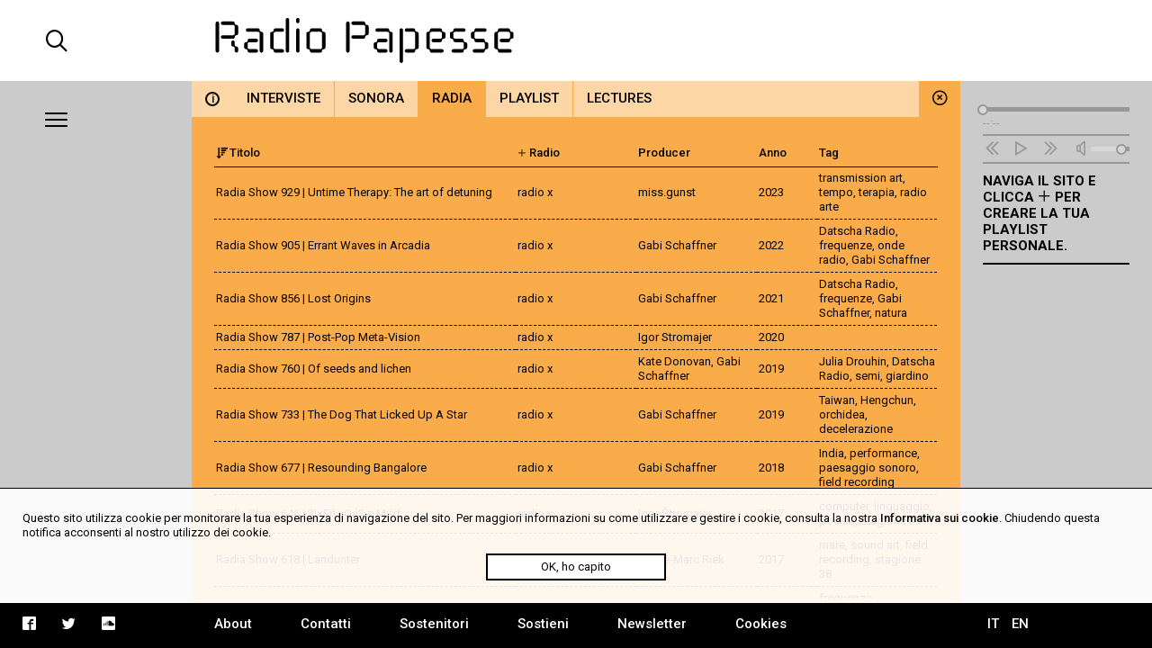

--- FILE ---
content_type: text/html; charset=UTF-8
request_url: https://radiopapesse.org/it/archivio/radia/sort:title/order:desc/radio:20
body_size: 6830
content:
	<!doctype html>
<html>
<head>
	<meta charset="utf-8">
	<title>Radia | Radio Papesse</title>
	<meta name="apple-mobile-web-app-capable" content="yes">
	<meta name="viewport" content="width=device-width, initial-scale=1.0">
	<meta name="baseUrl" content="/it/">
	<meta name="language" content="it">
	<meta name="description" content="Webradio dedicata alla dimensione sonora dell’arte e cultura contemporanea; RP è un archivio accessibile di soundart, interviste, documentari, musica."/>
	<link rel="stylesheet" type="text/css" href="/frontend/css/style.css?time=1769071556">
	<link rel="stylesheet" type="text/css" href="/frontend/css/viewports.css?time=1769071556">
	<link rel="stylesheet" href="/frontend/css/mediaelement.css">
	<link rel="stylesheet" href="/frontend/css/jquery.scrollbar.css">
			<link rel="alternate" hreflang="en" href="http://radiopapesse.org/en" />
	
	<meta property="og:title" content="Radia | Radio Papesse" />
	<meta property="og:type" content="article" />
	<meta property="og:site_name" content="Radio Papesse"/>
	<meta property="og:locale:alternate" content="it_IT"/>
	<meta property="og:url" content="http://radiopapesse.org/it/archivio/radia/sort:title/order:desc/radio:20"/>
	<meta property="og:description" content="Webradio dedicata alla dimensione sonora dell’arte e cultura contemporanea; RP è un archivio accessibile di soundart, interviste, documentari, musica."/>
			<meta property="og:image" content="http://radiopapesse.org/frontend/img/microphone-social.png">
		<meta property="og:image:type" content="image/png">
		<meta property="og:image:width" content="1200">
		<meta property="og:image:height" content="630">
		<meta name="twitter:image" content="http://radiopapesse.org/frontend/img/microphone-social.png" />
		<meta name="twitter:card" content="photo" />
	<meta name="twitter:url" content="http://radiopapesse.org/it/archivio/radia/sort:title/order:desc/radio:20" />
	<meta name="twitter:title" content="Radia | Radio Papesse" />
	<meta name="twitter:description" content="Webradio dedicata alla dimensione sonora dell’arte e cultura contemporanea; RP è un archivio accessibile di soundart, interviste, documentari, musica." />


	<link rel="shortcut icon" href="/frontend/favicon.ico" type="image/x-icon">
	<link rel="icon" href="/frontend/favicon.ico" type="image/x-icon">
	

	<!-- <script src="https://cdnjs.cloudflare.com/ajax/libs/gsap/1.20.2/TweenMax.min.js"></script> -->
	<script src="https://cdnjs.cloudflare.com/ajax/libs/jquery/3.2.1/jquery.min.js"></script>
	<script src="https://cdnjs.cloudflare.com/ajax/libs/mediaelement/4.2.2/mediaelement-and-player.min.js"></script>
	<script src="https://cdnjs.cloudflare.com/ajax/libs/mediaelement/4.2.2/lang/it.js"></script>

	<script src="/frontend/js/mainScript.js?time=1769071556"></script>
	<script src="/frontend/js/jquery.scrollbar.min.js"></script>
	<script src="https://www.google.com/recaptcha/api.js" async defer></script>
</head>
<body class="no-touch">
	<div class="main-column">
		<div class="columns-12" id="header">
			<div class="columns-2 left col-padding-2x search-holder big-screen">
				<div id="big-search-btn" class="icon-search2"></div>
			</div>
			<!-- <div class="columns-2 left col-padding-2x mobile-menu-toggle-holder small-screen">
				<div class="left bar-icon-wrapper mobile-menu-toggle">
					<div class="bar-icon"></div>
					<div class="bar-icon"></div>
					<div class="bar-icon"></div>
				</div>
			</div> -->
			<div class="columns-8 left logo-holder">
				<a id="logo" href="/it/" class="ajax-content" title="Home Radio Papesse"><h1>Radio Papesse</h1></a>
				<form id="big-search-form">
					<input type="text" name="search-input" id="big-search-input" data-url="/it/cerca"/>
					<div id="big-search-close" class="icon-cross2"></div>
				</form>
			</div>
			<div class="columns-2 right onair-holder">
				<!-- If "on air" put an icon here -->
				<a class="onair-link" href="javascript: void(0)" title="Radio Papesse live">
					<img class="onair-icon" src="/frontend/img/speaker-live.gif" alt="Radio Papesse live"/>
				</a>
			</div>
		</div>

	
		<div class="columns-2 left sidebar gray-bkg col-padding-2x" id="menubar">
			<div class="left bar-icon-wrapper big-screen">
				<div class="bar-icon"></div>
				<div class="bar-icon"></div>
				<div class="bar-icon"></div>
			</div>
			<br class="clear">
			<div class="scrollbar-inner">
				<ul class="sidebar-menu">
																				<li>
							<a class="section-link  open archivio-brd" href="/it/archivio" data-id="7" data-slug="archivio" title="Archivio">Archivio</a>
							<span class="icon-cross2 close-section" data-id="7"></span>
						</li>
																									<li>
							<a class="section-link progetti-brd" href="/it/progetti" data-id="12" data-slug="progetti" title="Progetti">Progetti</a>
							<span class="icon-cross2 close-section" data-id="12"></span>
						</li>
																									<li>
							<a class="section-link audioguide-brd" href="/it/audioguide" data-id="23" data-slug="audioguide" title="Audioguide">Audioguide</a>
							<span class="icon-cross2 close-section" data-id="23"></span>
						</li>
																									<li>
							<a class="section-link live-brd" href="/it/live" data-id="24" data-slug="live" title="Live">Live</a>
							<span class="icon-cross2 close-section" data-id="24"></span>
						</li>
																									<li>
							<a class="section-link calls-brd" href="/it/calls" data-id="13" data-slug="calls" title="Calls">Calls</a>
							<span class="icon-cross2 close-section" data-id="13"></span>
						</li>
																									<li>
							<a class="section-link notizie-brd" href="/it/notizie" data-id="6" data-slug="notizie" title="Notizie">Notizie</a>
							<span class="icon-cross2 close-section" data-id="6"></span>
						</li>
									
				</ul>
				<ul class="mobile-languages-holder black-bkg small-screen">
					<li><a href="/it/language/it/it/archivio/radia/sort:title/order:desc/radio:20" data-prefix="/it/language/it/" class="language-link  current" title="Italiano">IT</a></li>
					<li><a href="/it/language/en/it/archivio/radia/sort:title/order:desc/radio:20" data-prefix="/it/language/en/" class="language-link " title="English">EN</a></li>
				</ul>
				<ul class="mobile-pages-holder black-bkg small-screen">
					<li><a class="overlay-link" href="/it/about" title="About">About</a></li>
					<li><a class="overlay-link" href="/it/contatti" title="Contatti">Contatti</a></li>
					<li><a class="overlay-link" href="/it/sostenitori" title="Sostenitori">Sostenitori</a></li>
					<li><a class="overlay-link" href="/it/sostieni" title="Sostieni">Sostieni</a></li>
					<li><a class="overlay-link" href="/it/newsletter" title="Newsletter">Newsletter</a></li>
				</ul>
				<ul class="mobile-socials-holder black-bkg small-screen">
					<li><a class="icon-facebook2" rel="facebook" href="https://www.facebook.com/radiopapesse/" target="_blank"></a></li>
					<li><a class="icon-twitter" rel="twitter" href="https://twitter.com/radiopapesse" target="_blank"></a></li>
					<li><a class="icon-soundcloud2" rel="soundcloud" href="https://soundcloud.com/info-1923-7" target="_blank"></a></li>
				</ul>
			</div>
		</div>
	<div class="columns-8 left white-bkg" id="content-holder">
		
	<div class="section-content content open columns-12 archivio-bkg" data-slug="archivio" id="7">
				<div class="close-section icon-circle-cross archivio-bkg" data-id="7"></div>
		<div id="metadata" data-title="Radia" data-type="section" data-section-id="7" data-category-id="9" data-url="/it/archivio/radia/sort:title/order:desc/radio:20"></div>
		
		<div class="tabs-holder archivio-bkg columns-12">
			<ul class="tabs light-bkg"><li class="tab archivio-brd info-tab"><a href="/it/archivio"class="category-link info light-bkg "data-category-id="info"data-section-id="7"data-slug="info"title="Archivio"><span>i</span></a></li><li class="tab archivio-brd"><a href="/it/archivio/interviste"class="category-link light-bkg "data-category-id="8"data-section-id="7"data-slug="interviste"title="Archivio | Interviste">Interviste</a></li><li class="tab archivio-brd"><a href="/it/archivio/sonora"class="category-link light-bkg "data-category-id="10"data-section-id="7"data-slug="sonora"title="Archivio | Sonora">Sonora</a></li><li class="tab archivio-brd"><a href="/it/archivio/radia"class="category-link light-bkg open"data-category-id="9"data-section-id="7"data-slug="radia"title="Archivio | Radia">Radia</a></li><li class="tab archivio-brd"><a href="/it/archivio/playlist"class="category-link light-bkg "data-category-id="50"data-section-id="7"data-slug="playlist"title="Archivio | Playlist">Playlist</a></li><li class="tab archivio-brd"><a href="/it/archivio/lectures"class="category-link light-bkg "data-category-id="11"data-section-id="7"data-slug="lectures"title="Archivio | Lectures">Lectures</a></li></ul>
			<div class="tabs-scroll-left"></div>
			<div class="tabs-scroll-right"></div>
		</div>
		<div class="categories-contents columns-12 row-padding col-padding">
					<div class="category-content open" id="9" data-slug="radia">
									
										<div class="archive-content">
						<div class="scrollbar-inner">
															<table class="archive-letter category-9" data-id="#">
									<thead class="archivio-bkg">
										<tr><th class="columns-5 sortable"><a href="/it/archivio/radia/radio:20/order:asc/sort:title"class="sortable-link order-link"data-section-id="7"data-category-id="9"><span class="icon-sort-amount-desc"></span>Titolo</a></th><th class="columns-2 filterable"><span class="filterable-icon icon-plus2"></span> Radio<div class="filterable-box archivio-bkg"><div class="filterable-box-title">Filtra per radio:</div><div class="scrollbar-inner"><a href="/it/archivio/radia/radio:all/order:desc/sort:title"class="filterable-box-link filter-link"data-section-id="7"data-category-id="9">tutte</a><a href="/it/archivio/radia/radio:41/order:desc/sort:title"class="filterable-box-link filter-link"data-section-id="7"data-category-id="9">*Duuu </a><a href="/it/archivio/radia/radio:36/order:desc/sort:title"class="filterable-box-link filter-link"data-section-id="7"data-category-id="9">bauhaus.fm</a><a href="/it/archivio/radia/radio:4/order:desc/sort:title"class="filterable-box-link filter-link"data-section-id="7"data-category-id="9">Campus Paris</a><a href="/it/archivio/radia/radio:5/order:desc/sort:title"class="filterable-box-link filter-link"data-section-id="7"data-category-id="9">CFRC 101.9 FM</a><a href="/it/archivio/radia/radio:6/order:desc/sort:title"class="filterable-box-link filter-link"data-section-id="7"data-category-id="9">CKUT</a><a href="/it/archivio/radia/radio:31/order:desc/sort:title"class="filterable-box-link filter-link"data-section-id="7"data-category-id="9">Curious Broadcast</a><a href="/it/archivio/radia/radio:35/order:desc/sort:title"class="filterable-box-link filter-link"data-section-id="7"data-category-id="9">Diffusion FM</a><a href="/it/archivio/radia/radio:7/order:desc/sort:title"class="filterable-box-link filter-link"data-section-id="7"data-category-id="9">Eastside FM</a><a href="/it/archivio/radia/radio:32/order:desc/sort:title"class="filterable-box-link filter-link"data-section-id="7"data-category-id="9">Guest shows</a><a href="/it/archivio/radia/radio:8/order:desc/sort:title"class="filterable-box-link filter-link"data-section-id="7"data-category-id="9">JET FM</a><a href="/it/archivio/radia/radio:9/order:desc/sort:title"class="filterable-box-link filter-link"data-section-id="7"data-category-id="9">Kanal 103</a><a href="/it/archivio/radia/radio:10/order:desc/sort:title"class="filterable-box-link filter-link"data-section-id="7"data-category-id="9">Kol Hacampus 106fm</a><a href="/it/archivio/radia/radio:29/order:desc/sort:title"class="filterable-box-link filter-link"data-section-id="7"data-category-id="9">Mobile Radio</a><a href="/it/archivio/radia/radio:11/order:desc/sort:title"class="filterable-box-link filter-link"data-section-id="7"data-category-id="9">Orange 94.0</a><a href="/it/archivio/radia/radio:34/order:desc/sort:title"class="filterable-box-link filter-link"data-section-id="7"data-category-id="9">ORF Kunstradio</a><a href="/it/archivio/radia/radio:40/order:desc/sort:title"class="filterable-box-link filter-link"data-section-id="7"data-category-id="9">P-node</a><a href="/it/archivio/radia/radio:38/order:desc/sort:title"class="filterable-box-link filter-link"data-section-id="7"data-category-id="9">Radio ARA</a><a href="/it/archivio/radia/radio:12/order:desc/sort:title"class="filterable-box-link filter-link"data-section-id="7"data-category-id="9">Radio Campus </a><a href="/it/archivio/radia/radio:13/order:desc/sort:title"class="filterable-box-link filter-link"data-section-id="7"data-category-id="9">Radio Corax </a><a href="/it/archivio/radia/radio:2/order:desc/sort:title"class="filterable-box-link filter-link"data-section-id="7"data-category-id="9">Radio Grenouille</a><a href="/it/archivio/radia/radio:14/order:desc/sort:title"class="filterable-box-link filter-link"data-section-id="7"data-category-id="9">Radio Helsinki</a><a href="/it/archivio/radia/radio:15/order:desc/sort:title"class="filterable-box-link filter-link"data-section-id="7"data-category-id="9">Radio Nova</a><a href="/it/archivio/radia/radio:16/order:desc/sort:title"class="filterable-box-link filter-link"data-section-id="7"data-category-id="9">Radio One 91 FM </a><a href="/it/archivio/radia/radio:17/order:desc/sort:title"class="filterable-box-link filter-link"data-section-id="7"data-category-id="9">Radio Panik </a><a href="/it/archivio/radia/radio:18/order:desc/sort:title"class="filterable-box-link filter-link"data-section-id="7"data-category-id="9">Radio Papesse</a><a href="/it/archivio/radia/radio:19/order:desc/sort:title"class="filterable-box-link filter-link"data-section-id="7"data-category-id="9">Radio Student</a><a href="/it/archivio/radia/radio:28/order:desc/sort:title"class="filterable-box-link filter-link"data-section-id="7"data-category-id="9">Radio Valerie</a><a href="/it/archivio/radia/radio:20/order:desc/sort:title"class="filterable-box-link filter-link current"data-section-id="7"data-category-id="9">radio x</a><a href="/it/archivio/radia/radio:21/order:desc/sort:title"class="filterable-box-link filter-link"data-section-id="7"data-category-id="9">Radio Zero</a><a href="/it/archivio/radia/radio:33/order:desc/sort:title"class="filterable-box-link filter-link"data-section-id="7"data-category-id="9">radioart106fm</a><a href="/it/archivio/radia/radio:39/order:desc/sort:title"class="filterable-box-link filter-link"data-section-id="7"data-category-id="9">Radiofabrik</a><a href="/it/archivio/radia/radio:22/order:desc/sort:title"class="filterable-box-link filter-link"data-section-id="7"data-category-id="9">RadioWORM</a><a href="/it/archivio/radia/radio:23/order:desc/sort:title"class="filterable-box-link filter-link"data-section-id="7"data-category-id="9">Reboot.fm</a><a href="/it/archivio/radia/radio:3/order:desc/sort:title"class="filterable-box-link filter-link"data-section-id="7"data-category-id="9">Resonance FM</a><a href="/it/archivio/radia/radio:24/order:desc/sort:title"class="filterable-box-link filter-link"data-section-id="7"data-category-id="9">Soundart Radio</a><a href="/it/archivio/radia/radio:25/order:desc/sort:title"class="filterable-box-link filter-link"data-section-id="7"data-category-id="9">TEA FM</a><a href="/it/archivio/radia/radio:37/order:desc/sort:title"class="filterable-box-link filter-link"data-section-id="7"data-category-id="9">Usmaradio</a><a href="/it/archivio/radia/radio:26/order:desc/sort:title"class="filterable-box-link filter-link"data-section-id="7"data-category-id="9">Wave Farm WGXC 90.7-FM</a><a href="/it/archivio/radia/radio:27/order:desc/sort:title"class="filterable-box-link filter-link"data-section-id="7"data-category-id="9">XL Air</a></div></div></th><th class="columns-2">Producer</th><th class="columns-1 sortable"><a href="/it/archivio/radia/radio:20/order:desc/sort:year"class="sortable-link order-link"data-section-id="7"data-category-id="9"><span class="icon-sort-amount-"></span>Anno</a></th><th class="columns-2">Tag</th></tr>
									</thead>
								</table>
								<table>
									<tbody>
										
			<tr>
							<td class="columns-5"><a href="/it/archivio/radia/radia-show-929-untime-therapy-the-art-of-detuning" class="card-link" data-id="1948" title="Radia Show 929 | Untime Therapy: The art of detuning">Radia Show 929 | Untime Therapy: The art of detuning</a></td>
							<td class="columns-2">radio x</td>
							<td class="columns-2">miss.gunst</td>
							<td class="columns-1">2023</td>
							<td class="columns-2"><a href="/it/tags/transmission-art" title="transmission art" class="tag-link">transmission art</a>, <a href="/it/tags/tempo" title="tempo" class="tag-link">tempo</a>, <a href="/it/tags/terapia" title="terapia" class="tag-link">terapia</a>, <a href="/it/tags/radio-arte" title="radio arte" class="tag-link">radio arte</a></td>
			
		</tr>
			<tr>
							<td><a href="/it/archivio/radia/radia-show-905-errant-waves-in-arcadia" class="card-link" data-id="1925" title="Radia Show 905 | Errant Waves in Arcadia ">Radia Show 905 | Errant Waves in Arcadia </a></td>
							<td>radio x</td>
							<td>Gabi Schaffner</td>
							<td>2022</td>
							<td><a href="/it/tags/datscha-radio" title="Datscha Radio" class="tag-link">Datscha Radio</a>, <a href="/it/tags/frequenze" title="frequenze" class="tag-link">frequenze</a>, <a href="/it/tags/" title="onde radio" class="tag-link">onde radio</a>, <a href="/it/tags/gabi-schaffner" title="Gabi Schaffner" class="tag-link">Gabi Schaffner</a></td>
			
		</tr>
			<tr>
							<td><a href="/it/archivio/radia/radia-show-856-lost-origins" class="card-link" data-id="1871" title="Radia Show 856 | Lost Origins">Radia Show 856 | Lost Origins</a></td>
							<td>radio x</td>
							<td>Gabi Schaffner</td>
							<td>2021</td>
							<td><a href="/it/tags/datscha-radio" title="Datscha Radio" class="tag-link">Datscha Radio</a>, <a href="/it/tags/frequenze" title="frequenze" class="tag-link">frequenze</a>, <a href="/it/tags/gabi-schaffner" title="Gabi Schaffner" class="tag-link">Gabi Schaffner</a>, <a href="/it/tags/natura" title="natura" class="tag-link">natura</a></td>
			
		</tr>
			<tr>
							<td><a href="/it/archivio/radia/radia-show-787-post-pop-meta-vision" class="card-link" data-id="1785" title="Radia Show 787 | Post-Pop Meta-Vision">Radia Show 787 | Post-Pop Meta-Vision</a></td>
							<td>radio x</td>
							<td>Igor Stromajer</td>
							<td>2020</td>
							<td></td>
			
		</tr>
			<tr>
							<td><a href="/it/archivio/radia/radia-show-760-of-seeds-and-lichen" class="card-link" data-id="1740" title="Radia Show 760 | Of seeds and lichen ">Radia Show 760 | Of seeds and lichen </a></td>
							<td>radio x</td>
							<td>Kate Donovan, Gabi Schaffner</td>
							<td>2019</td>
							<td><a href="/it/tags/julia-drouhin" title="Julia Drouhin" class="tag-link">Julia Drouhin</a>, <a href="/it/tags/datscha-radio" title="Datscha Radio" class="tag-link">Datscha Radio</a>, <a href="/it/tags/semi" title="semi" class="tag-link">semi</a>, <a href="/it/tags/giardino" title="giardino" class="tag-link">giardino</a></td>
			
		</tr>
			<tr>
							<td><a href="/it/archivio/radia/radia-show-733-the-dog-that-licked-up-a-star" class="card-link" data-id="1671" title="Radia Show 733 | The Dog That Licked Up A Star">Radia Show 733 | The Dog That Licked Up A Star</a></td>
							<td>radio x</td>
							<td>Gabi Schaffner</td>
							<td>2019</td>
							<td><a href="/it/tags/taiwan" title="Taiwan" class="tag-link">Taiwan</a>, <a href="/it/tags/hengchun" title="Hengchun" class="tag-link">Hengchun</a>, <a href="/it/tags/orchidea" title="orchidea" class="tag-link">orchidea</a>, <a href="/it/tags/decelerazione" title="decelerazione" class="tag-link">decelerazione</a></td>
			
		</tr>
			<tr>
							<td><a href="/it/archivio/radia/radia-show-677-resounding-bangalore" class="card-link" data-id="1557" title="Radia Show 677 | Resounding Bangalore">Radia Show 677 | Resounding Bangalore</a></td>
							<td>radio x</td>
							<td>Gabi Schaffner</td>
							<td>2018</td>
							<td><a href="/it/tags/india" title="India" class="tag-link">India</a>, <a href="/it/tags/performance" title="performance" class="tag-link">performance</a>, <a href="/it/tags/paesaggio-sonoro" title="paesaggio sonoro" class="tag-link">paesaggio sonoro</a>, <a href="/it/tags/field-recording" title="field recording" class="tag-link">field recording</a></td>
			
		</tr>
			<tr>
							<td><a href="/it/archivio/radia/radia-show-646-3-xf-qe3-mia" class="card-link" data-id="1502" title="Radia Show 646 | 3¦×Fń–Qé3 = Mià†">Radia Show 646 | 3¦×Fń–Qé3 = Mià†</a></td>
							<td>radio x</td>
							<td>Igor Štromajer</td>
							<td>2017</td>
							<td><a href="/it/tags/computer" title="computer" class="tag-link">computer</a>, <a href="/it/tags/linguaggio" title="linguaggio" class="tag-link">linguaggio</a>, <a href="/it/tags/poesia" title="poesia" class="tag-link">poesia</a>, <a href="/it/tags/stagione-39" title="stagione 39" class="tag-link">stagione 39</a></td>
			
		</tr>
			<tr>
							<td><a href="/it/archivio/radia/radia-show-618-landunter" class="card-link" data-id="1326" title="Radia Show 618 | Landunter">Radia Show 618 | Landunter</a></td>
							<td>radio x</td>
							<td>Lasse-Marc Riek</td>
							<td>2017</td>
							<td><a href="/it/tags/mare" title="mare" class="tag-link">mare</a>, <a href="/it/tags/sound-art" title="sound art" class="tag-link">sound art</a>, <a href="/it/tags/field-recording" title="field recording" class="tag-link">field recording</a>, <a href="/it/tags/stagione-38" title="stagione 38" class="tag-link">stagione 38</a></td>
			
		</tr>
			<tr>
							<td><a href="/it/archivio/radia/radia-show-592-the-journey-of-the-earthworm" class="card-link" data-id="1296" title="Radia Show 592 | The journey of the earthworm">Radia Show 592 | The journey of the earthworm</a></td>
							<td>radio x</td>
							<td>Gabi Schaffner</td>
							<td>2016</td>
							<td><a href="/it/tags/frequenze" title="frequenze" class="tag-link">frequenze</a>, <a href="/it/tags/immaginazione" title="immaginazione" class="tag-link">immaginazione</a>, <a href="/it/tags/sperimentazione" title="sperimentazione" class="tag-link">sperimentazione</a>, <a href="/it/tags/field-recording" title="field recording" class="tag-link">field recording</a></td>
			
		</tr>
			<tr>
							<td><a href="/it/archivio/radia/radia-show-566-to-the-limit-of-endurance" class="card-link" data-id="631" title="Radia Show 566 | To the limit of endurance">Radia Show 566 | To the limit of endurance</a></td>
							<td>radio x</td>
							<td>Gabi Schaffner</td>
							<td>2016</td>
							<td><a href="/it/tags/venezia" title="Venezia" class="tag-link">Venezia</a>, <a href="/it/tags/viaggio" title="viaggio" class="tag-link">viaggio</a>, <a href="/it/tags/field-recording" title="field recording" class="tag-link">field recording</a>, <a href="/it/tags/stagione-36" title="stagione 36" class="tag-link">stagione 36</a></td>
			
		</tr>
			<tr>
							<td><a href="/it/archivio/radia/radia-show-541-rem-a-inders" class="card-link" data-id="675" title="Radia Show 541 | REM(A)INDERS ">Radia Show 541 | REM(A)INDERS </a></td>
							<td>radio x</td>
							<td>Diana Wesser, Verena Kuni</td>
							<td>2015</td>
							<td><a href="/it/tags/mistero" title="mistero" class="tag-link">mistero</a>, <a href="/it/tags/fantasmi" title="fantasmi" class="tag-link">fantasmi</a>, <a href="/it/tags/francoforte" title="Francoforte" class="tag-link">Francoforte</a></td>
			
		</tr>
			<tr>
							<td><a href="/it/archivio/radia/radia-show-515-savasauna" class="card-link" data-id="649" title="Radia Show 515 | Savasauna ">Radia Show 515 | Savasauna </a></td>
							<td>radio x</td>
							<td>Lasse-Marc Riek</td>
							<td>2015</td>
							<td><a href="/it/tags/reportage" title="reportage" class="tag-link">reportage</a>, <a href="/it/tags/sauna" title="sauna" class="tag-link">sauna</a>, <a href="/it/tags/natura" title="natura" class="tag-link">natura</a>, <a href="/it/tags/paesaggio-sonoro" title="paesaggio sonoro" class="tag-link">paesaggio sonoro</a></td>
			
		</tr>
			<tr>
							<td><a href="/it/archivio/radia/radia-show-491-from-china" class="card-link" data-id="627" title="Radia Show 491 | From China ">Radia Show 491 | From China </a></td>
							<td>radio x</td>
							<td>Butterland, Regina Dürig, Christian Müller</td>
							<td>2014</td>
							<td><a href="/it/tags/cina" title="Cina" class="tag-link">Cina</a>, <a href="/it/tags/soundscape" title="soundscape" class="tag-link">soundscape</a>, <a href="/it/tags/memoria" title="memoria" class="tag-link">memoria</a>, <a href="/it/tags/infanzia" title="infanzia" class="tag-link">infanzia</a></td>
			
		</tr>
			<tr>
							<td><a href="/it/archivio/radia/radia-show-443-random-time" class="card-link" data-id="575" title="Radia Show 443 | Random time ">Radia Show 443 | Random time </a></td>
							<td>radio x</td>
							<td>Verena Kuni</td>
							<td>2013</td>
							<td><a href="/it/tags/verena-kuni" title="Verena Kuni" class="tag-link">Verena Kuni</a>, <a href="/it/tags/performance" title="performance" class="tag-link">performance</a>, <a href="/it/tags/" title="oggetto sonoro" class="tag-link">oggetto sonoro</a>, <a href="/it/tags/tempo" title="tempo" class="tag-link">tempo</a></td>
			
		</tr>
			<tr>
							<td><a href="/it/archivio/radia/radia-show-418-fuer-giesela" class="card-link" data-id="428" title="Radia Show 418 | Fuer Giesela">Radia Show 418 | Fuer Giesela</a></td>
							<td>radio x</td>
							<td>Lasse-Marc Riek</td>
							<td>2013</td>
							<td><a href="/it/tags/" title="noise" class="tag-link">noise</a>, <a href="/it/tags/natura" title="natura" class="tag-link">natura</a>, <a href="/it/tags/digitale" title="digitale" class="tag-link">digitale</a>, <a href="/it/tags/stagione-30" title="stagione 30" class="tag-link">stagione 30</a></td>
			
		</tr>
			<tr>
							<td><a href="/it/archivio/radia/radia-show-395-ritopek" class="card-link" data-id="406" title="Radia Show 395 | Ritopek">Radia Show 395 | Ritopek</a></td>
							<td>radio x</td>
							<td>Karl Heinz Jeron</td>
							<td>2012</td>
							<td><a href="/it/tags/paesaggio-sonoro" title="paesaggio sonoro" class="tag-link">paesaggio sonoro</a>, <a href="/it/tags/serbia" title="Serbia" class="tag-link">Serbia</a>, <a href="/it/tags/cut-up" title="cut-up" class="tag-link">cut-up</a>, <a href="/it/tags/stagione-29" title="stagione 29" class="tag-link">stagione 29</a></td>
			
		</tr>
			<tr>
							<td><a href="/it/archivio/radia/radia-show-349-with-the-wind" class="card-link" data-id="536" title="Radia Show 349 | With the wind">Radia Show 349 | With the wind</a></td>
							<td>radio x</td>
							<td>Martina Kedrova, Norbert Math</td>
							<td>2011</td>
							<td><a href="/it/tags/tempo" title="tempo" class="tag-link">tempo</a>, <a href="/it/tags/paesaggio-sonoro" title="paesaggio sonoro" class="tag-link">paesaggio sonoro</a>, <a href="/it/tags/vento" title="vento" class="tag-link">vento</a>, <a href="/it/tags/collettivo" title="collettivo" class="tag-link">collettivo</a></td>
			
		</tr>
			<tr>
							<td><a href="/it/archivio/radia/radia-show-329-bratislava-shortcuts" class="card-link" data-id="515" title="Radia Show 329 | Bratislava shortcuts">Radia Show 329 | Bratislava shortcuts</a></td>
							<td>radio x</td>
							<td>Time Inventors' Kabinet</td>
							<td>2011</td>
							<td><a href="/it/tags/tempo" title="tempo" class="tag-link">tempo</a>, <a href="/it/tags/archivio-sonoro" title="archivio sonoro" class="tag-link">archivio sonoro</a>, <a href="/it/tags/bratislava" title="Bratislava" class="tag-link">Bratislava</a>, <a href="/it/tags/stagione-26" title="stagione 26" class="tag-link">stagione 26</a></td>
			
		</tr>
			<tr>
							<td><a href="/it/archivio/radia/radia-show-291-heimkehr" class="card-link" data-id="472" title="Radia Show 291 | Heimkehr ">Radia Show 291 | Heimkehr </a></td>
							<td>radio x</td>
							<td>Rinus Van Alebeek, Alessandra Eramo</td>
							<td>2010</td>
							<td><a href="/it/tags/performance" title="performance" class="tag-link">performance</a>, <a href="/it/tags/sperimentazione" title="sperimentazione" class="tag-link">sperimentazione</a>, <a href="/it/tags/stagione-24" title="stagione 24" class="tag-link">stagione 24</a></td>
			
		</tr>
	
	<tr class="loading-row" data-url="/archivio/radia/radio:20/order:desc/sort:title" data-start="20" data-limit="20">
		<td colspan="5"><img src="/frontend/img/loading.dualring.svg" alt="Loading" /></img></td>
	</tr>

									</tbody>
								</table>
													</div>
					</div>
							</div>
				</div>
				<div class="clear"></div>
	</div>

	</div>
	
		<div class="columns-2 left sidebar gray-bkg col-padding row-padding" id="audiobar">
			<div class="audiobar-toggle big-screen">
				<div class="bar-icon"></div>
				<div class="bar-icon"></div>
				<div class="bar-icon"></div>
			</div>
			<div class="audiobar-counter"></div>
			<div class="audiobar-content">

				<audio id="player2" preload="none" src="http://nrf1.newradio.it:9968/stream">
					<source src="http://nrf1.newradio.it:9968/stream" type="audio/mp3">
					<!-- <source src="" type="audio/mp3"> -->
				</audio>
				<div class="audio-controls empty">
					<div class="audio-controls-seek">
						<div class="seek-slider-holder">
							<div class="seek-slider"></div>
							<div class="seek-knob"></div>
						</div>
						<div class="current-time left column-of-4"></div>
						<div class="seeking-label left column-of-2">seeking</div>
						<div class="total-time right column-of-4"></div>
						<br class="clear">
					</div>
					<ul class="audio-controls-buttons"><li data-action="prev" class="icon-rewind"></li><li data-action="playpause" class="icon-play4" data-play-icon="icon-play4" data-pause-icon="icon-pause3"></li><li data-action="next" class="icon-fast-forward"></li><li data-action="volume" class="icon-volume"><div class="volume-slider-holder"><div class="volume-slider"></div><div class="volume-knob"></div></div></li></ul>
				</div>	
				<div class="audiobar-empty-advice">
					Naviga il sito e clicca <span class="icon-plus2"></span> per creare la tua playlist personale.
				</div>
				<div class="audio-playlist">
					<div class="scrollbar-inner">
						<div class="current-cover"></div>
						<div class="current-title"></div>
						<ul>
							
						</ul>
					</div>
				</div>
			</div>
		</div>
	
		<div class="columns-12 row-padding black-bkg big-screen" id="footer">
			<div class="columns-2 left col-padding">
				<ul class="socials-holder">
					<!-- <li><a class="icon-facebook2" rel="facebook" href="https://facebook.com/sharer/sharer.php?u=http%3A%2F%2F163.172.120.139%2Fit%2Farchivio%2Fradia%2Fsort%3Atitle%2Forder%3Adesc%2Fradio%3A20" target="_blank"></a></li>
					<li><a class="icon-twitter" rel="twitter" href="https://twitter.com/intent/tweet?text=Radia%20%7C%20RadioPapesse%20http%3A%2F%2F163.172.120.139%2Fit%2Farchivio%2Fradia%2Fsort%3Atitle%2Forder%3Adesc%2Fradio%3A20&amp;url=http%3A%2F%163.172.120.139%2Fit%2Farchivio%2Fradia%2Fsort%3Atitle%2Forder%3Adesc%2Fradio%3A20" target="_blank"></a></li>
					<li><a class="icon-mail2" rel="email" href="mailto:?subject=Radia%20%7C%20RadioPapesse&amp;body=http%3A%2F%2F163.172.120.139%2Fit%2Farchivio%2Fradia%2Fsort%3Atitle%2Forder%3Adesc%2Fradio%3A20" target="_blank"></a></li> -->

					<li><a class="icon-facebook2" rel="facebook" href="https://www.facebook.com/radiopapesse/" target="_blank"></a></li>
					<li><a class="icon-twitter" rel="twitter" href="https://twitter.com/radiopapesse" target="_blank"></a></li>
					<li><a class="icon-soundcloud2" rel="soundcloud" href="https://soundcloud.com/info-1923-7" target="_blank"></a></li>
				</ul>
			</div>
			<div class="columns-8 left">
				<ul class="pages-holder">
					<li><a class="overlay-link" href="/it/about" title="About">About</a></li>
					<li><a class="overlay-link" href="/it/contatti" title="Contatti">Contatti</a></li>
					<li><a class="overlay-link" href="/it/sostenitori" title="Sostenitori">Sostenitori</a></li>
					<li><a class="overlay-link" href="/it/sostieni" title="Sostieni">Sostieni</a></li>
					<li><a class="overlay-link" href="/it/newsletter" title="Newsletter">Newsletter</a></li>
					<li><a class="overlay-link" href="/it/cookies" title="Cookies">Cookies</a></li>
				</ul>
			</div>
			<div class="columns-2 right">
				<ul class="languages-holder col-padding">
					<li><a href="/it/language/it/it/archivio/radia/sort:title/order:desc/radio:20" data-prefix="/it/language/it/" class="language-link  current" title="Italiano">IT</a></li>
					<li><a href="/it/language/en/it/archivio/radia/sort:title/order:desc/radio:20" data-prefix="/it/language/en/" class="language-link " title="English">EN</a></li>
				</ul>
			</div>
		</div>
		<div class="white-bkg small-screen col-padding row-padding" id="searchbar">
			<br><br><br><br><br>
			<form id="small-search-form">
				<input class="left" type="search" name="search-input" id="small-search-input" data-url="/it/cerca"/>
				<div id="small-search-btn" class="icon-search2 right"></div>
			</form>
		</div> 
		<div class="small-screen" id="mobile-footer">
			<ul class="mobile-sections-holder black-bkg"><li class="icon-menu2" rel="menu"></li><li class="current icon-file" rel="content"></li><li class="icon-logo-rp" rel="audio"></li><li class="icon-search2" rel="search"></li></ul>
		</div>
	</div>
	<script>
	
  (function(i,s,o,g,r,a,m){i['GoogleAnalyticsObject']=r;i[r]=i[r]||function(){
  (i[r].q=i[r].q||[]).push(arguments)},i[r].l=1*new Date();a=s.createElement(o),
  m=s.getElementsByTagName(o)[0];a.async=1;a.src=g;m.parentNode.insertBefore(a,m)
  })(window,document,'script','https://www.google-analytics.com/analytics.js','ga');

  ga('create', 'UA-104949175-1', 'auto');
  ga('send', 'pageview');

</script>
<div id="cookies-policy" class="col-padding row-padding"><div class="main-column">Questo sito utilizza cookie per monitorare la tua esperienza di navigazione del sito. Per maggiori informazioni su come utilizzare e gestire i cookie, consulta la nostra <a href="/cookies">Informativa sui cookie</a>. Chiudendo questa notifica acconsenti al nostro utilizzo dei cookie.</div>
	<div id="cookies-policy-btn">OK, ho capito</div>
</div>
<script type="text/javascript">

function createCookie(name,value,days) {
	if (days) {
		var date = new Date();
		date.setTime(date.getTime()+(days*24*60*60*1000));
		var expires = "; expires="+date.toGMTString();
	}
	else var expires = "";
	document.cookie = name+"="+value+expires+"; path=/";
}

function readCookie(name) {
	var nameEQ = name + "=";
	var ca = document.cookie.split(';');
	for(var i=0;i < ca.length;i++) {
		var c = ca[i];
		while (c.charAt(0)==' ') c = c.substring(1,c.length);
		if (c.indexOf(nameEQ) == 0) return c.substring(nameEQ.length,c.length);
	}
	return null;
}
var x = readCookie('acceptCookies')
if (!x) {
	document.getElementById('cookies-policy').setAttribute('style','display:block');
	document.getElementById('cookies-policy-btn').addEventListener('click',function(){
		document.getElementById('cookies-policy').setAttribute('style','display:none');
		createCookie('acceptCookies','acceptCookies',7);
	});
}

</script>
</body>
</html>


--- FILE ---
content_type: text/html; charset=UTF-8
request_url: https://radiopapesse.org/it/ajax/archivio/radia/radio:20/order:desc/sort:title/start:20/limit:20
body_size: 401
content:

			<tr>
							<td class="columns-5"><a href="/it/archivio/radia/radia-show-273-history-exhaustion" class="card-link" data-id="451" title="Radia Show 273 |  history exhaustion ">Radia Show 273 |  history exhaustion </a></td>
							<td class="columns-2">radio x</td>
							<td class="columns-2">Francis Hunger</td>
							<td class="columns-1">2010</td>
							<td class="columns-2"><a href="/it/tags/installazione" title="installazione" class="tag-link">installazione</a>, <a href="/it/tags/number-station" title="number station" class="tag-link">number station</a>, <a href="/it/tags/sperimentazione" title="sperimentazione" class="tag-link">sperimentazione</a>, <a href="/it/tags/stagione-23" title="stagione 23" class="tag-link">stagione 23</a></td>
			
		</tr>
	
	<tr class="loading-row" data-url="/archivio/radia/sort:title/order:desc/radio:20" data-start="40" data-limit="20">
		<td colspan="5"><img src="/frontend/img/loading.dualring.svg" alt="Loading" /></img></td>
	</tr>
